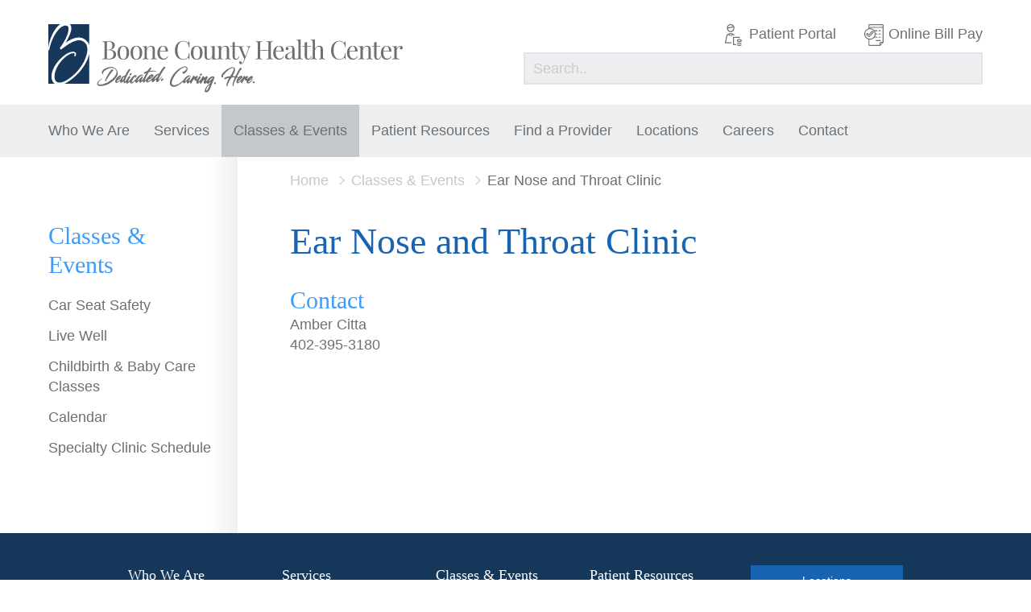

--- FILE ---
content_type: image/svg+xml
request_url: https://boonecohealth.org/wp-content/uploads/2025/09/linkedin-5.svg
body_size: 349
content:
<?xml version="1.0" encoding="UTF-8"?><svg id="Layer_2" xmlns="http://www.w3.org/2000/svg" width="398.8243" height="398.108" xmlns:xlink="http://www.w3.org/1999/xlink" viewBox="0 0 398.8243 398.108"><defs><clipPath id="clippath"><rect width="398.8243" height="398.108" style="fill:none;"/></clipPath></defs><g id="Layer_1-2"><g style="clip-path:url(#clippath);"><g id="Group_1326"><path id="Path_2649" d="M6.5619,132.1864h82.6727v265.8551H6.5619V132.1864ZM47.8982,0c26.4718-.0184,47.9464,21.4264,47.9648,47.8982s-21.4264,47.9464-47.8982,47.9648S.0184,74.4367,0,47.9648c0-.0055,0-.0111,0-.0166C0,21.4866,21.4367.0276,47.8982,0" style="fill:#fff;"/><path id="Path_2650" d="M141.0633,132.1865h79.2753v36.3567h1.1325c16.1695-27.6621,46.2578-44.1723,78.2759-42.9519,83.6887,0,99.144,55.0596,99.144,126.6572v145.843h-82.6061v-129.2884c0-30.844-.5329-70.515-42.9519-70.515-43.0185,0-49.5803,33.6253-49.5803,68.2833v131.5702h-82.6061l-.0834-265.9551Z" style="fill:#fff;"/></g></g></g></svg>